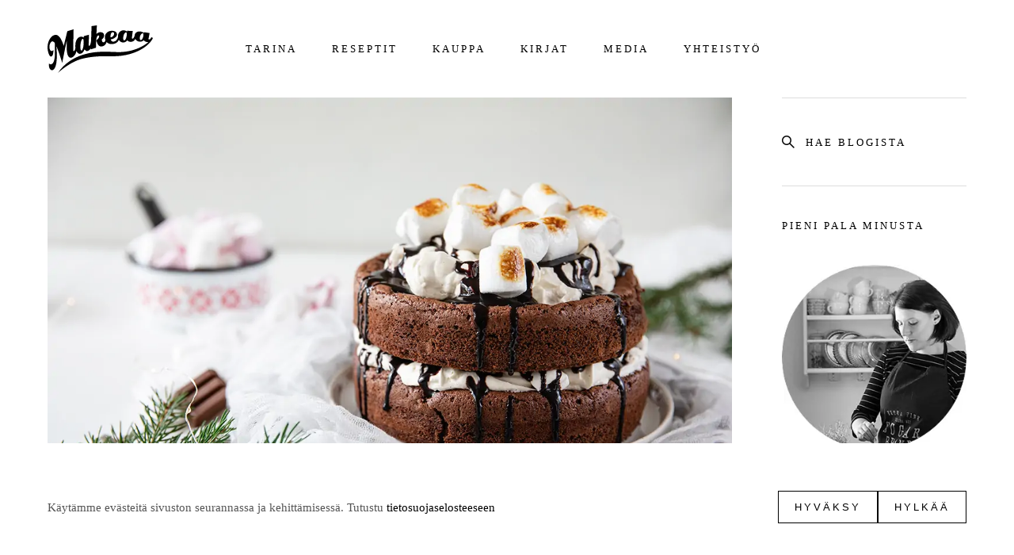

--- FILE ---
content_type: text/html; charset=UTF-8
request_url: https://www.makeaa.fi/joulun-herkullisimmat-kakut/
body_size: 12035
content:
<!DOCTYPE html>
<html lang="fi" class="no-js" itemscope itemtype="https://schema.org/Blog">
<head>
<meta charset="UTF-8">
<meta name="viewport" content="width=device-width, initial-scale=1"><meta property="fb:app_id" content="1477413672502486" />
<link rel="preconnect" href="https://www.googletagmanager.com">
<meta name='robots' content='index, follow, max-image-preview:large, max-snippet:-1, max-video-preview:-1' />
	<style>img:is([sizes="auto" i], [sizes^="auto," i]) { contain-intrinsic-size: 3000px 1500px }</style>
	
	<!-- This site is optimized with the Yoast SEO plugin v26.2 - https://yoast.com/wordpress/plugins/seo/ -->
	<title>Joulun herkullisimmat kakut - Leivontablogi Makeaa</title>
	<meta name="description" content="Joulun jälkiruokapöydän keskipiste on tietenkin upea kakku. Onko sinun suosikkisi suklaata, piparkakkua vai jotain ihan muuta?" />
	<link rel="canonical" href="https://www.makeaa.fi/joulun-herkullisimmat-kakut/" />
	<meta property="og:locale" content="fi_FI" />
	<meta property="og:type" content="article" />
	<meta property="og:title" content="Joulun herkullisimmat kakut - Leivontablogi Makeaa" />
	<meta property="og:description" content="Joulun jälkiruokapöydän keskipiste on tietenkin upea kakku. Onko sinun suosikkisi suklaata, piparkakkua vai jotain ihan muuta?" />
	<meta property="og:url" content="https://www.makeaa.fi/joulun-herkullisimmat-kakut/" />
	<meta property="og:site_name" content="Leivontablogi Makeaa" />
	<meta property="article:published_time" content="2020-12-20T20:08:11+00:00" />
	<meta property="og:image" content="https://www.makeaa.fi/wp-content/uploads/www.makeaa.fi/2020/11/kuuma-kaakao-kakku.jpg" />
	<meta property="og:image:width" content="1180" />
	<meta property="og:image:height" content="787" />
	<meta property="og:image:type" content="image/jpeg" />
	<meta name="author" content="Liisa Westerberg" />
	<meta name="twitter:card" content="summary_large_image" />
	<meta name="twitter:label1" content="Written by" />
	<meta name="twitter:data1" content="Liisa Westerberg" />
	<meta name="twitter:label2" content="Est. reading time" />
	<meta name="twitter:data2" content="2 minuuttia" />
	<script type="application/ld+json" class="yoast-schema-graph">{"@context":"https://schema.org","@graph":[{"@type":"Article","@id":"https://www.makeaa.fi/joulun-herkullisimmat-kakut/#article","isPartOf":{"@id":"https://www.makeaa.fi/joulun-herkullisimmat-kakut/"},"author":{"name":"Liisa Westerberg","@id":"https://www.makeaa.fi/#/schema/person/3fbf4a1c971f4d6d454bb6ea464fe748"},"headline":"Joulun herkullisimmat kakut","datePublished":"2020-12-20T20:08:11+00:00","mainEntityOfPage":{"@id":"https://www.makeaa.fi/joulun-herkullisimmat-kakut/"},"wordCount":481,"commentCount":0,"publisher":{"@id":"https://www.makeaa.fi/#/schema/person/3fbf4a1c971f4d6d454bb6ea464fe748"},"image":{"@id":"https://www.makeaa.fi/joulun-herkullisimmat-kakut/#primaryimage"},"thumbnailUrl":"https://www.makeaa.fi/wp-content/uploads/www.makeaa.fi/2020/11/kuuma-kaakao-kakku.jpg","articleSection":["Joulu","Juustokakut","Täytekakut"],"inLanguage":"fi","potentialAction":[{"@type":"CommentAction","name":"Comment","target":["https://www.makeaa.fi/joulun-herkullisimmat-kakut/#respond"]}]},{"@type":"WebPage","@id":"https://www.makeaa.fi/joulun-herkullisimmat-kakut/","url":"https://www.makeaa.fi/joulun-herkullisimmat-kakut/","name":"Joulun herkullisimmat kakut - Leivontablogi Makeaa","isPartOf":{"@id":"https://www.makeaa.fi/#website"},"primaryImageOfPage":{"@id":"https://www.makeaa.fi/joulun-herkullisimmat-kakut/#primaryimage"},"image":{"@id":"https://www.makeaa.fi/joulun-herkullisimmat-kakut/#primaryimage"},"thumbnailUrl":"https://www.makeaa.fi/wp-content/uploads/www.makeaa.fi/2020/11/kuuma-kaakao-kakku.jpg","datePublished":"2020-12-20T20:08:11+00:00","description":"Joulun jälkiruokapöydän keskipiste on tietenkin upea kakku. Onko sinun suosikkisi suklaata, piparkakkua vai jotain ihan muuta?","breadcrumb":{"@id":"https://www.makeaa.fi/joulun-herkullisimmat-kakut/#breadcrumb"},"inLanguage":"fi","potentialAction":[{"@type":"ReadAction","target":["https://www.makeaa.fi/joulun-herkullisimmat-kakut/"]}]},{"@type":"ImageObject","inLanguage":"fi","@id":"https://www.makeaa.fi/joulun-herkullisimmat-kakut/#primaryimage","url":"https://www.makeaa.fi/wp-content/uploads/www.makeaa.fi/2020/11/kuuma-kaakao-kakku.jpg","contentUrl":"https://www.makeaa.fi/wp-content/uploads/www.makeaa.fi/2020/11/kuuma-kaakao-kakku.jpg","width":1180,"height":787,"caption":"kuuma kaakao kakku"},{"@type":"BreadcrumbList","@id":"https://www.makeaa.fi/joulun-herkullisimmat-kakut/#breadcrumb","itemListElement":[{"@type":"ListItem","position":1,"name":"Home","item":"https://www.makeaa.fi/"},{"@type":"ListItem","position":2,"name":"Joulun herkullisimmat kakut"}]},{"@type":"WebSite","@id":"https://www.makeaa.fi/#website","url":"https://www.makeaa.fi/","name":"Leivontablogi Makeaa","description":"Liisa Westerbergin leivontablogi","publisher":{"@id":"https://www.makeaa.fi/#/schema/person/3fbf4a1c971f4d6d454bb6ea464fe748"},"potentialAction":[{"@type":"SearchAction","target":{"@type":"EntryPoint","urlTemplate":"https://www.makeaa.fi/?s={search_term_string}"},"query-input":{"@type":"PropertyValueSpecification","valueRequired":true,"valueName":"search_term_string"}}],"inLanguage":"fi"},{"@type":["Person","Organization"],"@id":"https://www.makeaa.fi/#/schema/person/3fbf4a1c971f4d6d454bb6ea464fe748","name":"Liisa Westerberg","image":{"@type":"ImageObject","inLanguage":"fi","@id":"https://www.makeaa.fi/#/schema/person/image/","url":"https://www.makeaa.fi/wp-content/uploads/www.makeaa.fi/2020/02/makeaa-logo.png","contentUrl":"https://www.makeaa.fi/wp-content/uploads/www.makeaa.fi/2020/02/makeaa-logo.png","width":1024,"height":1024,"caption":"Liisa Westerberg"},"logo":{"@id":"https://www.makeaa.fi/#/schema/person/image/"},"sameAs":["http://www.makeaa.fi"]}]}</script>
	<!-- / Yoast SEO plugin. -->


<link rel='dns-prefetch' href='//www.makeaa.fi' />
<link rel="alternate" type="application/rss+xml" title="Leivontablogi Makeaa &raquo; Joulun herkullisimmat kakut kommenttien syöte" href="https://www.makeaa.fi/joulun-herkullisimmat-kakut/feed/" />
<style id='classic-theme-styles-inline-css' type='text/css'>
/*! This file is auto-generated */
.wp-block-button__link{color:#fff;background-color:#32373c;border-radius:9999px;box-shadow:none;text-decoration:none;padding:calc(.667em + 2px) calc(1.333em + 2px);font-size:1.125em}.wp-block-file__button{background:#32373c;color:#fff;text-decoration:none}
</style>
<style id='global-styles-inline-css' type='text/css'>
:root{--wp--preset--aspect-ratio--square: 1;--wp--preset--aspect-ratio--4-3: 4/3;--wp--preset--aspect-ratio--3-4: 3/4;--wp--preset--aspect-ratio--3-2: 3/2;--wp--preset--aspect-ratio--2-3: 2/3;--wp--preset--aspect-ratio--16-9: 16/9;--wp--preset--aspect-ratio--9-16: 9/16;--wp--preset--color--black: #000000;--wp--preset--color--cyan-bluish-gray: #abb8c3;--wp--preset--color--white: #ffffff;--wp--preset--color--pale-pink: #f78da7;--wp--preset--color--vivid-red: #cf2e2e;--wp--preset--color--luminous-vivid-orange: #ff6900;--wp--preset--color--luminous-vivid-amber: #fcb900;--wp--preset--color--light-green-cyan: #7bdcb5;--wp--preset--color--vivid-green-cyan: #00d084;--wp--preset--color--pale-cyan-blue: #8ed1fc;--wp--preset--color--vivid-cyan-blue: #0693e3;--wp--preset--color--vivid-purple: #9b51e0;--wp--preset--gradient--vivid-cyan-blue-to-vivid-purple: linear-gradient(135deg,rgba(6,147,227,1) 0%,rgb(155,81,224) 100%);--wp--preset--gradient--light-green-cyan-to-vivid-green-cyan: linear-gradient(135deg,rgb(122,220,180) 0%,rgb(0,208,130) 100%);--wp--preset--gradient--luminous-vivid-amber-to-luminous-vivid-orange: linear-gradient(135deg,rgba(252,185,0,1) 0%,rgba(255,105,0,1) 100%);--wp--preset--gradient--luminous-vivid-orange-to-vivid-red: linear-gradient(135deg,rgba(255,105,0,1) 0%,rgb(207,46,46) 100%);--wp--preset--gradient--very-light-gray-to-cyan-bluish-gray: linear-gradient(135deg,rgb(238,238,238) 0%,rgb(169,184,195) 100%);--wp--preset--gradient--cool-to-warm-spectrum: linear-gradient(135deg,rgb(74,234,220) 0%,rgb(151,120,209) 20%,rgb(207,42,186) 40%,rgb(238,44,130) 60%,rgb(251,105,98) 80%,rgb(254,248,76) 100%);--wp--preset--gradient--blush-light-purple: linear-gradient(135deg,rgb(255,206,236) 0%,rgb(152,150,240) 100%);--wp--preset--gradient--blush-bordeaux: linear-gradient(135deg,rgb(254,205,165) 0%,rgb(254,45,45) 50%,rgb(107,0,62) 100%);--wp--preset--gradient--luminous-dusk: linear-gradient(135deg,rgb(255,203,112) 0%,rgb(199,81,192) 50%,rgb(65,88,208) 100%);--wp--preset--gradient--pale-ocean: linear-gradient(135deg,rgb(255,245,203) 0%,rgb(182,227,212) 50%,rgb(51,167,181) 100%);--wp--preset--gradient--electric-grass: linear-gradient(135deg,rgb(202,248,128) 0%,rgb(113,206,126) 100%);--wp--preset--gradient--midnight: linear-gradient(135deg,rgb(2,3,129) 0%,rgb(40,116,252) 100%);--wp--preset--font-size--small: 13px;--wp--preset--font-size--medium: 20px;--wp--preset--font-size--large: 36px;--wp--preset--font-size--x-large: 42px;--wp--preset--spacing--20: 0.44rem;--wp--preset--spacing--30: 0.67rem;--wp--preset--spacing--40: 1rem;--wp--preset--spacing--50: 1.5rem;--wp--preset--spacing--60: 2.25rem;--wp--preset--spacing--70: 3.38rem;--wp--preset--spacing--80: 5.06rem;--wp--preset--shadow--natural: 6px 6px 9px rgba(0, 0, 0, 0.2);--wp--preset--shadow--deep: 12px 12px 50px rgba(0, 0, 0, 0.4);--wp--preset--shadow--sharp: 6px 6px 0px rgba(0, 0, 0, 0.2);--wp--preset--shadow--outlined: 6px 6px 0px -3px rgba(255, 255, 255, 1), 6px 6px rgba(0, 0, 0, 1);--wp--preset--shadow--crisp: 6px 6px 0px rgba(0, 0, 0, 1);}:where(.is-layout-flex){gap: 0.5em;}:where(.is-layout-grid){gap: 0.5em;}body .is-layout-flex{display: flex;}.is-layout-flex{flex-wrap: wrap;align-items: center;}.is-layout-flex > :is(*, div){margin: 0;}body .is-layout-grid{display: grid;}.is-layout-grid > :is(*, div){margin: 0;}:where(.wp-block-columns.is-layout-flex){gap: 2em;}:where(.wp-block-columns.is-layout-grid){gap: 2em;}:where(.wp-block-post-template.is-layout-flex){gap: 1.25em;}:where(.wp-block-post-template.is-layout-grid){gap: 1.25em;}.has-black-color{color: var(--wp--preset--color--black) !important;}.has-cyan-bluish-gray-color{color: var(--wp--preset--color--cyan-bluish-gray) !important;}.has-white-color{color: var(--wp--preset--color--white) !important;}.has-pale-pink-color{color: var(--wp--preset--color--pale-pink) !important;}.has-vivid-red-color{color: var(--wp--preset--color--vivid-red) !important;}.has-luminous-vivid-orange-color{color: var(--wp--preset--color--luminous-vivid-orange) !important;}.has-luminous-vivid-amber-color{color: var(--wp--preset--color--luminous-vivid-amber) !important;}.has-light-green-cyan-color{color: var(--wp--preset--color--light-green-cyan) !important;}.has-vivid-green-cyan-color{color: var(--wp--preset--color--vivid-green-cyan) !important;}.has-pale-cyan-blue-color{color: var(--wp--preset--color--pale-cyan-blue) !important;}.has-vivid-cyan-blue-color{color: var(--wp--preset--color--vivid-cyan-blue) !important;}.has-vivid-purple-color{color: var(--wp--preset--color--vivid-purple) !important;}.has-black-background-color{background-color: var(--wp--preset--color--black) !important;}.has-cyan-bluish-gray-background-color{background-color: var(--wp--preset--color--cyan-bluish-gray) !important;}.has-white-background-color{background-color: var(--wp--preset--color--white) !important;}.has-pale-pink-background-color{background-color: var(--wp--preset--color--pale-pink) !important;}.has-vivid-red-background-color{background-color: var(--wp--preset--color--vivid-red) !important;}.has-luminous-vivid-orange-background-color{background-color: var(--wp--preset--color--luminous-vivid-orange) !important;}.has-luminous-vivid-amber-background-color{background-color: var(--wp--preset--color--luminous-vivid-amber) !important;}.has-light-green-cyan-background-color{background-color: var(--wp--preset--color--light-green-cyan) !important;}.has-vivid-green-cyan-background-color{background-color: var(--wp--preset--color--vivid-green-cyan) !important;}.has-pale-cyan-blue-background-color{background-color: var(--wp--preset--color--pale-cyan-blue) !important;}.has-vivid-cyan-blue-background-color{background-color: var(--wp--preset--color--vivid-cyan-blue) !important;}.has-vivid-purple-background-color{background-color: var(--wp--preset--color--vivid-purple) !important;}.has-black-border-color{border-color: var(--wp--preset--color--black) !important;}.has-cyan-bluish-gray-border-color{border-color: var(--wp--preset--color--cyan-bluish-gray) !important;}.has-white-border-color{border-color: var(--wp--preset--color--white) !important;}.has-pale-pink-border-color{border-color: var(--wp--preset--color--pale-pink) !important;}.has-vivid-red-border-color{border-color: var(--wp--preset--color--vivid-red) !important;}.has-luminous-vivid-orange-border-color{border-color: var(--wp--preset--color--luminous-vivid-orange) !important;}.has-luminous-vivid-amber-border-color{border-color: var(--wp--preset--color--luminous-vivid-amber) !important;}.has-light-green-cyan-border-color{border-color: var(--wp--preset--color--light-green-cyan) !important;}.has-vivid-green-cyan-border-color{border-color: var(--wp--preset--color--vivid-green-cyan) !important;}.has-pale-cyan-blue-border-color{border-color: var(--wp--preset--color--pale-cyan-blue) !important;}.has-vivid-cyan-blue-border-color{border-color: var(--wp--preset--color--vivid-cyan-blue) !important;}.has-vivid-purple-border-color{border-color: var(--wp--preset--color--vivid-purple) !important;}.has-vivid-cyan-blue-to-vivid-purple-gradient-background{background: var(--wp--preset--gradient--vivid-cyan-blue-to-vivid-purple) !important;}.has-light-green-cyan-to-vivid-green-cyan-gradient-background{background: var(--wp--preset--gradient--light-green-cyan-to-vivid-green-cyan) !important;}.has-luminous-vivid-amber-to-luminous-vivid-orange-gradient-background{background: var(--wp--preset--gradient--luminous-vivid-amber-to-luminous-vivid-orange) !important;}.has-luminous-vivid-orange-to-vivid-red-gradient-background{background: var(--wp--preset--gradient--luminous-vivid-orange-to-vivid-red) !important;}.has-very-light-gray-to-cyan-bluish-gray-gradient-background{background: var(--wp--preset--gradient--very-light-gray-to-cyan-bluish-gray) !important;}.has-cool-to-warm-spectrum-gradient-background{background: var(--wp--preset--gradient--cool-to-warm-spectrum) !important;}.has-blush-light-purple-gradient-background{background: var(--wp--preset--gradient--blush-light-purple) !important;}.has-blush-bordeaux-gradient-background{background: var(--wp--preset--gradient--blush-bordeaux) !important;}.has-luminous-dusk-gradient-background{background: var(--wp--preset--gradient--luminous-dusk) !important;}.has-pale-ocean-gradient-background{background: var(--wp--preset--gradient--pale-ocean) !important;}.has-electric-grass-gradient-background{background: var(--wp--preset--gradient--electric-grass) !important;}.has-midnight-gradient-background{background: var(--wp--preset--gradient--midnight) !important;}.has-small-font-size{font-size: var(--wp--preset--font-size--small) !important;}.has-medium-font-size{font-size: var(--wp--preset--font-size--medium) !important;}.has-large-font-size{font-size: var(--wp--preset--font-size--large) !important;}.has-x-large-font-size{font-size: var(--wp--preset--font-size--x-large) !important;}
:where(.wp-block-post-template.is-layout-flex){gap: 1.25em;}:where(.wp-block-post-template.is-layout-grid){gap: 1.25em;}
:where(.wp-block-columns.is-layout-flex){gap: 2em;}:where(.wp-block-columns.is-layout-grid){gap: 2em;}
:root :where(.wp-block-pullquote){font-size: 1.5em;line-height: 1.6;}
</style>
<link rel='stylesheet' id='dashicons-css' href='https://www.makeaa.fi/wp-includes/css/dashicons.min.css?ver=6.8.3' type='text/css' media='all' />
<link rel='stylesheet' id='brands-styles-css' href='https://www.makeaa.fi/wp-content/plugins/woocommerce/assets/css/brands.css?ver=10.3.3' type='text/css' media='all' />
<link rel='shortlink' href='https://www.makeaa.fi/?p=7454' />
<style></style>            <style type="text/css">
                .paytrail-provider-group {
                    background-color: #ebebeb !important;
                    color: #515151 !important;
                }
                .paytrail-provider-group.selected {
                    background-color: #33798d !important;
                    color: #ffffff !important;
                }
                .paytrail-provider-group.selected div {
                    color: #ffffff !important;
                }
                .paytrail-provider-group:hover {
                    background-color: #d0d0d0 !important;
                    color: #515151 !important;
                }
                .paytrail-provider-group.selected:hover {
                    background-color: #33798d !important;
                    color: #ffffff !important;
                }
                .woocommerce-checkout #payment .paytrail-woocommerce-payment-fields--list-item--input:checked+.paytrail-woocommerce-payment-fields--list-item--wrapper, .woocommerce-checkout #payment .paytrail-woocommerce-payment-fields--list-item:hover .paytrail-woocommerce-payment-fields--list-item--wrapper {
                    border: 2px solid #33798d !important;
                }
                .woocommerce-checkout #payment ul.payment_methods li.paytrail-woocommerce-payment-fields--list-item .paytrail-woocommerce-payment-fields--list-item--wrapper:hover {
                    border: 2px solid #5399ad !important;
                }
            </style>
        <style media="all" id="siteorigin-panels-layouts-head">/* Layout 7454 */ #pgc-7454-0-0 , #pgc-7454-1-0 , #pgc-7454-3-0 , #pgc-7454-5-0 , #pgc-7454-7-0 , #pgc-7454-9-0 , #pgc-7454-10-0 { width:100%;width:calc(100% - ( 0 * 30px ) ) } #pg-7454-0 , #pg-7454-1 , #pg-7454-2 , #pg-7454-3 , #pg-7454-4 , #pg-7454-5 , #pg-7454-6 , #pg-7454-7 , #pg-7454-8 , #pg-7454-9 , #pl-7454 .so-panel { margin-bottom:30px } #pgc-7454-2-0 , #pgc-7454-2-1 , #pgc-7454-4-0 , #pgc-7454-4-1 , #pgc-7454-6-0 , #pgc-7454-6-1 , #pgc-7454-8-0 , #pgc-7454-8-1 { width:50%;width:calc(50% - ( 0.5 * 30px ) ) } #pl-7454 .so-panel:last-of-type { margin-bottom:0px } #pg-7454-1.panel-has-style > .panel-row-style, #pg-7454-1.panel-no-style , #pg-7454-2.panel-has-style > .panel-row-style, #pg-7454-2.panel-no-style , #pg-7454-3.panel-has-style > .panel-row-style, #pg-7454-3.panel-no-style , #pg-7454-4.panel-has-style > .panel-row-style, #pg-7454-4.panel-no-style , #pg-7454-5.panel-has-style > .panel-row-style, #pg-7454-5.panel-no-style , #pg-7454-6.panel-has-style > .panel-row-style, #pg-7454-6.panel-no-style , #pg-7454-7.panel-has-style > .panel-row-style, #pg-7454-7.panel-no-style , #pg-7454-8.panel-has-style > .panel-row-style, #pg-7454-8.panel-no-style , #pg-7454-9.panel-has-style > .panel-row-style, #pg-7454-9.panel-no-style , #pg-7454-10.panel-has-style > .panel-row-style, #pg-7454-10.panel-no-style { -webkit-align-items:flex-start;align-items:flex-start } #pgc-7454-0-0 , #pgc-7454-1-0 , #pgc-7454-3-0 , #pgc-7454-5-0 , #pgc-7454-7-0 , #pgc-7454-9-0 , #pgc-7454-10-0 { width:100% } </style><style>body {
  opacity: 0;
}
</style>
		<link rel="preload" href="https://www.makeaa.fi/wp-content/themes/makeaav3/fonts/makeaa.woff" as="font" crossorigin>
	<style>
	@font-face {
		font-family: 'makeaa';
		font-style: normal;
		font-weight: normal;
		font-display: swap;
		src: url('https://www.makeaa.fi/wp-content/themes/makeaav3/fonts/makeaa.woff') format('truetype');
	}
	</style>
	<link rel="stylesheet" href="https://www.makeaa.fi/wp-content/themes/makeaav3/style.css?ver=3.2" media="print" onload="this.media='all'; this.onload=null;">  <link rel="stylesheet" type="text/css" media="print" href="https://www.makeaa.fi/wp-content/themes/makeaav3/print.css?ver=2" />
	<noscript>
		<link rel="stylesheet" href="https://www.makeaa.fi/wp-content/themes/makeaav3/style.css?ver=3.2">
		<link rel="stylesheet" href="https://www.makeaa.fi/wp-content/themes/makeaav3/noscript.css?ver=3.2">
	</noscript>
		<style>
	ul.menu li {
			list-style-image: none;
			list-style-type: none;
	}
	</style>
	<link rel="shortcut icon" type="image/png" href="https://www.makeaa.fi/wp-content/themes/makeaav3/images/favicon-96x96.png?v=2">
<link rel="apple-touch-icon" href="https://www.makeaa.fi/wp-content/themes/makeaav3/images/apple-touch-57x57.png?v=2">
<link rel="apple-touch-icon" sizes="76x76" href="https://www.makeaa.fi/wp-content/themes/makeaav3/images/apple-touch-76x76.png?v=2">
<link rel="apple-touch-icon" sizes="120x120" href="https://www.makeaa.fi/wp-content/themes/makeaav3/images/apple-touch-120x120.png?v=2">
<link rel="apple-touch-icon" sizes="152x152" href="https://www.makeaa.fi/wp-content/themes/makeaav3/images/apple-touch-152x152.png?v=2">
<link rel="apple-touch-icon-precomposed" href="https://www.makeaa.fi/wp-content/themes/makeaav3/images/apple-touch-57x57.png?v=2">
<link rel="alternate" type="application/rss+xml" title="Leivontablogi Makeaa RSS Feed" href="https://www.makeaa.fi/feed/" />
<link rel="alternate" type="application/atom+xml" title="Leivontablogi Makeaa Atom Feed" href="https://www.makeaa.fi/feed/atom/" />
<script>
window.dataLayer = window.dataLayer || [];
function gtag(){dataLayer.push(arguments);}
gtag('consent', 'default', {
  'ad_storage': 'denied',
  'ad_user_data': 'denied',
  'ad_personalization': 'denied',
  'analytics_storage': 'denied',
  'wait_for_update': 500,
});
</script>
<script async src="https://www.googletagmanager.com/gtag/js?id=G-7V336XV11N"></script>
<script>
  window.dataLayer = window.dataLayer || [];
  function gtag(){dataLayer.push(arguments);}
  gtag('js', new Date());
  gtag('config', 'G-7V336XV11N');
</script>
</head>
<body class="wp-singular post-template-default single single-post postid-7454 single-format-standard wp-theme-makeaav3 theme-makeaav3 siteorigin-panels siteorigin-panels-before-js post-joulun-herkullisimmat-kakut">
<div id="wrap">
    <div id="top-menu">
        <div id="top-menu-container">
            <div class="menu-toggle-button"><div class='menu-icon'></div></div>
            <div id="top-menu-menu-container">
                <div class="top-logo"><a href="/" aria-label="Logo"><span class="icon"></span></a></div>
                <div class="widget_nav_menu top-menu">
                    <div class="menu-paavalikko-container"><ul id="menu-paavalikko" class="menu"><li id="menu-item-2940" class="menu-item menu-item-type-post_type menu-item-object-page first menu-item-2940"><a href="https://www.makeaa.fi/tarina/">Tarina</a></li>
<li id="menu-item-4827" class="menu-item menu-item-type-post_type menu-item-object-page menu-item-has-children menu-item-4827"><a href="https://www.makeaa.fi/reseptit/">Reseptit</a>
<ul class="sub-menu">
	<li id="menu-item-4660" class="menu-item menu-item-type-taxonomy menu-item-object-category current-post-ancestor current-menu-parent current-post-parent col-3-first menu-item-4660"><a href="https://www.makeaa.fi/reseptit/?kategoria%5B%5D=joulu">Joulu</a></li>
	<li id="menu-item-2865" class="menu-item menu-item-type-taxonomy menu-item-object-category current-post-ancestor current-menu-parent current-post-parent menu-item-2865"><a href="https://www.makeaa.fi/reseptit/?kategoria%5B%5D=juustokakut">Juustokakut</a></li>
	<li id="menu-item-3056" class="menu-item menu-item-type-taxonomy menu-item-object-category col-3-last menu-item-3056"><a href="https://www.makeaa.fi/reseptit/?kategoria%5B%5D=jalkiruoat">Jälkiruoat</a></li>
	<li id="menu-item-2867" class="menu-item menu-item-type-taxonomy menu-item-object-category col-3-first menu-item-2867"><a href="https://www.makeaa.fi/reseptit/?kategoria%5B%5D=kahvikakut">Kahvikakut</a></li>
	<li id="menu-item-2868" class="menu-item menu-item-type-taxonomy menu-item-object-category menu-item-2868"><a href="https://www.makeaa.fi/reseptit/?kategoria%5B%5D=keksit">Keksit</a></li>
	<li id="menu-item-2869" class="menu-item menu-item-type-taxonomy menu-item-object-category col-3-last menu-item-2869"><a href="https://www.makeaa.fi/reseptit/?kategoria%5B%5D=kuppikakut">Kuppikakut</a></li>
	<li id="menu-item-2870" class="menu-item menu-item-type-taxonomy menu-item-object-category col-3-first menu-item-2870"><a href="https://www.makeaa.fi/reseptit/?kategoria%5B%5D=leivat">Leivät</a></li>
	<li id="menu-item-3169" class="menu-item menu-item-type-taxonomy menu-item-object-category menu-item-3169"><a href="https://www.makeaa.fi/reseptit/?kategoria%5B%5D=makeiset">Makeiset</a></li>
	<li id="menu-item-2871" class="menu-item menu-item-type-taxonomy menu-item-object-category col-3-last menu-item-2871"><a href="https://www.makeaa.fi/reseptit/?kategoria%5B%5D=muut">Muut</a></li>
	<li id="menu-item-2872" class="menu-item menu-item-type-taxonomy menu-item-object-category col-3-first menu-item-2872"><a href="https://www.makeaa.fi/reseptit/?kategoria%5B%5D=piirakat">Piirakat</a></li>
	<li id="menu-item-2873" class="menu-item menu-item-type-taxonomy menu-item-object-category menu-item-2873"><a href="https://www.makeaa.fi/reseptit/?kategoria%5B%5D=pullat">Pullat</a></li>
	<li id="menu-item-2874" class="menu-item menu-item-type-taxonomy menu-item-object-category current-post-ancestor current-menu-parent current-post-parent col-3-last menu-item-2874"><a href="https://www.makeaa.fi/reseptit/?kategoria%5B%5D=taytekakut">Täytekakut</a></li>
</ul>
</li>
<li id="menu-item-8420" class="menu-item menu-item-type-post_type menu-item-object-page menu-item-8420"><a href="https://www.makeaa.fi/kauppa/">Kauppa</a></li>
<li id="menu-item-2941" class="menu-item menu-item-type-post_type menu-item-object-page menu-item-2941"><a href="https://www.makeaa.fi/kirjat/">Kirjat</a></li>
<li id="menu-item-2944" class="menu-item menu-item-type-post_type menu-item-object-page menu-item-2944"><a href="https://www.makeaa.fi/media/">Media</a></li>
<li id="menu-item-3141" class="menu-item menu-item-type-post_type menu-item-object-page last menu-item-3141"><a href="https://www.makeaa.fi/yhteistyo/">Yhteistyö</a></li>
</ul></div>                </div>
                <div class="widget_search">
                    

<form role="search" method="get" class="search-form" action="https://www.makeaa.fi/">
    <button class="search-submit" aria-label="Haku"><span class="icon icon-search"></span></button>
	<label class="screen-reader-text" for="search-form-696cd9901f5c6">Haku</label><input type="search" id="search-form-696cd9901f5c6" class="search-field" placeholder="Hae blogista" value="" name="s" />
</form>
                </div>
            </div>
        </div>
    </div>
<div id="primary" class="content-area">

	<div id="main" class="site-main" role="main">
		<article id="post-7454" class="post-7454 post type-post status-publish format-standard has-post-thumbnail hentry category-joulu category-juustokakut category-taytekakut">
            <img alt='Joulun herkullisimmat kakut' class='post-excerpt-image lazy-load-image' data-src-relative='2020/11/kuuma-kaakao-kakku.jpg' data-src-has-webp='1' data-src-medium-relative='2020/11/kuuma-kaakao-kakku-768x512.jpg' data-src-medium-has-webp='1' data-width-medium="768" width="1180" height="787" src='data:image/svg+xml,%3Csvg xmlns="http://www.w3.org/2000/svg" viewBox="0 0 1180 787"%3E%3C/svg%3E' />    
    	<header class="entry-header title-section text-center">
		<h1 class="entry-title title">Joulun herkullisimmat kakut</h1>        <span class="updated">20. 12. 2020</span>
        <div class="excerpt description">Joulun jälkiruokapöydän keskipiste on tietenkin upea kakku. Onko sinun suosikkisi suklaata, piparkakkua vai jotain ihan muuta?</div>	</header><!-- .entry-header -->

	<div class="entry-content"><div id="pl-7454"  class="panel-layout" ><div id="pg-7454-0"  class="panel-grid panel-no-style" ><div id="pgc-7454-0-0"  class="panel-grid-cell" ><div id="panel-7454-0-0-0" class="so-panel widget widget_sow-editor panel-first-child panel-last-child" data-index="0" ><div
			
			class="so-widget-sow-editor so-widget-sow-editor-base"
			
		>
<div class="siteorigin-widget-tinymce textwidget">
	<p>Jouluun on enää muutama päivä, joten nyt on viimeistään hyvä aika suunnitella kahvipöydän keskipiste. Meillä tarjoillaan yleensä heti ruoan jälkeen pieni jälkiruoka, joka on joko rahka tai jäätelö (yleensä tämä <a href="https://www.makeaa.fi/piparkakkujaatelo/">piparkakkujäätelö</a>). Vähän myöhemmin ruoan laskeuduttua kunnolla keitetään kahvit ja pöytään nostetaan hillosilmiä, taatelikakkua ja joku herkullinen kakku. Kakku vaihtelee vuosittain ja aina on ihana kehitellä jotain uutta.</p>
<p>Nyt halusinkin kasata teille vuosien varrelta erilaisia kakkuja helpottamaan (tai vaikeuttamaan) ideointia jälkiruokien suhteen. Tässä postauksessa siis omia suosikkejani, jotka ovat itsellänikin uudestaan ehdolla pöydän keskipisteeksi.</p>
<p>Jos rakastat suklaata ja täyteläisiä herkkuja, voin lämpimästi suositella tätä <a href="https://www.makeaa.fi/kuuma-kaakao-kakku/">Kuuma kaakao -kakkua</a>, joka nousi yhdeksi kaikkien aikojen suosikkikakuistani. Kakussa ei ole mitään kovin erikoista, mutta pehmeän mutakakun, paahdettujen vaahtokarkkien ja reilusti vaniljalla maustetun kermavaahdon yhdistelmä on vaan jotain sanoinkuvaamattoman herkullista. Tämä kakku on kaiken lisäksi helppo valmistaa ja jos oikein haluaa oikoa, kauppojen pakastealtaistakin saa oikein kelvollista mutakakkua. Osta niitä kaksi ja kasaa kakku muuten ohjeen mukaan. Jos sen sijaan olet innokas ja kokenut leipuri, voin suositella tätä ranskalaiseen suklaamousseen perustuvaa <a href="https://www.makeaa.fi/joulusuklaakakku/">joulusuklaakakkua</a>, joka on ihanan täyteläinen ja samettisen pehmeä. Myös pari viikkoa sitten julkaisemani <a href="https://www.makeaa.fi/nougatkakku/">nougatkakku</a> on mitä herkullisin joulupöytäänkin.</p>
</div>
</div></div></div></div><div id="pg-7454-1"  class="panel-grid panel-no-style" ><div id="pgc-7454-1-0"  class="panel-grid-cell" ></div></div><div id="pg-7454-2"  class="panel-grid panel-no-style" ><div id="pgc-7454-2-0"  class="panel-grid-cell" ><div id="panel-7454-2-0-0" class="so-panel widget widget_widget_sp_image widget_sp_image panel-first-child panel-last-child" data-index="2" ><img width="580" height="870" alt="Nougatkakku" class="attachment-full lazy-load-image" style="max-width: 100%;"  sizes="(max-width: 580px) 100vw, 580px" data-src-relative='2020/12/nougatkakku.jpg' data-src-has-webp='1' src='data:image/svg+xml,%3Csvg xmlns="http://www.w3.org/2000/svg" viewBox="0 0 580 870"%3E%3C/svg%3E' /></div></div><div id="pgc-7454-2-1"  class="panel-grid-cell" ><div id="panel-7454-2-1-0" class="so-panel widget widget_widget_sp_image widget_sp_image panel-first-child panel-last-child" data-index="3" ><img width="470" height="705" class="attachment-full lazy-load-image" style="max-width: 100%;"  sizes="(max-width: 470px) 100vw, 470px" data-src-relative='2016/12/hyydytettysuklaakakku3.jpg' data-src-has-webp='1' src='data:image/svg+xml,%3Csvg xmlns="http://www.w3.org/2000/svg" viewBox="0 0 470 705"%3E%3C/svg%3E' /></div></div></div><div id="pg-7454-3"  class="panel-grid panel-no-style" ><div id="pgc-7454-3-0"  class="panel-grid-cell" ><div id="panel-7454-3-0-0" class="so-panel widget widget_sow-editor panel-first-child panel-last-child" data-index="4" ><div
			
			class="so-widget-sow-editor so-widget-sow-editor-base"
			
		>
<div class="siteorigin-widget-tinymce textwidget">
	<p>Jos piparkakku on joulusi suosikkiherkku, kannattaa tuoda sen maku myös joulukakkuun. Tämä jouluinen <a href="https://www.makeaa.fi/joulun-helppo-lahjakakku/">lahjakakku</a> ilahduttaa sekä lapsia että aikuisia ja pohjassa maistuu aivan ihanasti herkullinen piparkakku. Hauska <a href="https://www.makeaa.fi/kuusikakku/">kuusikakku</a> maistuu myös ihanasti piparkakulta ja koristelukin sujuu vaikka yhdessä lasten kanssa.</p>
</div>
</div></div></div></div><div id="pg-7454-4"  class="panel-grid panel-no-style" ><div id="pgc-7454-4-0"  class="panel-grid-cell" ><div id="panel-7454-4-0-0" class="so-panel widget widget_widget_sp_image widget_sp_image panel-first-child panel-last-child" data-index="5" ><img width="470" height="705" alt="lahjakakku" class="attachment-full lazy-load-image" style="max-width: 100%;"  sizes="(max-width: 470px) 100vw, 470px" data-src-relative='2017/12/Lahjakakku3.jpg' data-src-has-webp='1' src='data:image/svg+xml,%3Csvg xmlns="http://www.w3.org/2000/svg" viewBox="0 0 470 705"%3E%3C/svg%3E' /></div></div><div id="pgc-7454-4-1"  class="panel-grid-cell" ><div id="panel-7454-4-1-0" class="so-panel widget widget_widget_sp_image widget_sp_image panel-first-child panel-last-child" data-index="6" ><img width="580" height="870" class="attachment-full lazy-load-image" style="max-width: 100%;"  sizes="(max-width: 580px) 100vw, 580px" data-src-relative='2019/11/kuusikakku.jpg' data-src-has-webp='1' src='data:image/svg+xml,%3Csvg xmlns="http://www.w3.org/2000/svg" viewBox="0 0 580 870"%3E%3C/svg%3E' /></div></div></div><div id="pg-7454-5"  class="panel-grid panel-no-style" ><div id="pgc-7454-5-0"  class="panel-grid-cell" ><div id="panel-7454-5-0-0" class="so-panel widget widget_sow-editor panel-first-child panel-last-child" data-index="7" ><div
			
			class="so-widget-sow-editor so-widget-sow-editor-base"
			
		>
<div class="siteorigin-widget-tinymce textwidget">
	<p>Hieman kevytmielisempään joulupöytään sopii ihanasti tämä <a href="https://www.makeaa.fi/ruma-joulupaitakakku/">ruma joulupaitakakku</a>, joka on muuten aivan mielettömän herkullista. Pehmeä suklaapohja ja rommiaromilla maustettu kreemi sopii ugly christmas -teemaan mitä mainioimmin. Samaan teemaan voisi mennä tämä <a href="https://www.makeaa.fi/triple-heart-attack-christmas-cheesecake/">triple heart attack christmas cheesecake</a>, joka kaikessa tuhtiudessaan on aika vastustamaton. Kakussa on niin monta herkullista kerrosta, että sen syömisen jälkeen voi mennä tyytyväisenä kunnon joulunokosille.</p>
</div>
</div></div></div></div><div id="pg-7454-6"  class="panel-grid panel-no-style" ><div id="pgc-7454-6-0"  class="panel-grid-cell" ><div id="panel-7454-6-0-0" class="so-panel widget widget_widget_sp_image widget_sp_image panel-first-child panel-last-child" data-index="8" ><img width="580" height="870" class="attachment-full lazy-load-image" style="max-width: 100%;"  sizes="(max-width: 580px) 100vw, 580px" data-src-relative='2019/12/ruma_joulupaita6.jpg' data-src-has-webp='1' src='data:image/svg+xml,%3Csvg xmlns="http://www.w3.org/2000/svg" viewBox="0 0 580 870"%3E%3C/svg%3E' /></div></div><div id="pgc-7454-6-1"  class="panel-grid-cell" ><div id="panel-7454-6-1-0" class="so-panel widget widget_widget_sp_image widget_sp_image panel-first-child panel-last-child" data-index="9" ><img width="580" height="870" alt="jouluinen juustokakku" class="attachment-full lazy-load-image" style="max-width: 100%;"  sizes="(max-width: 580px) 100vw, 580px" data-src-relative='2019/12/Triple-heart-attack-christmas-cheesecake4.jpg' data-src-has-webp='1' src='data:image/svg+xml,%3Csvg xmlns="http://www.w3.org/2000/svg" viewBox="0 0 580 870"%3E%3C/svg%3E' /></div></div></div><div id="pg-7454-7"  class="panel-grid panel-no-style" ><div id="pgc-7454-7-0"  class="panel-grid-cell" ><div id="panel-7454-7-0-0" class="so-panel widget widget_sow-editor panel-first-child panel-last-child" data-index="10" ><div
			
			class="so-widget-sow-editor so-widget-sow-editor-base"
			
		>
<div class="siteorigin-widget-tinymce textwidget">
	<p>Meillä jouluun kuuluu lähes aina myös puolukka ja siitä tehdyt jälkiruoat ovat ihanan raikkaita. Pari päivää sitten tein tämän herkullisen puolukka-valkosuklaakakun, mutta myös aiempina vuosina on usein tullut tehtyä joulupöytään puolukkasisältävää kakkua. Tämä <a href="https://www.makeaa.fi/omenapiirakka-puolukkakakku/">omenapiirakkapohjiin leivottu puolukkakakku</a> on aivan ihanaa ja tämä <a href="https://www.makeaa.fi/puolukka-kinuskikakku-2/">puolukkapiirakan päälle kasattu kinuskikakku</a> poistaa sekä kirpeän että makean hampaan kolotuksen.</p>
</div>
</div></div></div></div><div id="pg-7454-8"  class="panel-grid panel-no-style" ><div id="pgc-7454-8-0"  class="panel-grid-cell" ><div id="panel-7454-8-0-0" class="so-panel widget widget_widget_sp_image widget_sp_image panel-first-child panel-last-child" data-index="11" ><img width="580" height="870" class="attachment-full lazy-load-image" style="max-width: 100%;"  sizes="(max-width: 580px) 100vw, 580px" data-src-relative='2019/12/Omenapiirakka-puolukkakakku2.jpg' data-src-has-webp='1' src='data:image/svg+xml,%3Csvg xmlns="http://www.w3.org/2000/svg" viewBox="0 0 580 870"%3E%3C/svg%3E' /></div></div><div id="pgc-7454-8-1"  class="panel-grid-cell" ><div id="panel-7454-8-1-0" class="so-panel widget widget_widget_sp_image widget_sp_image panel-first-child panel-last-child" data-index="12" ><img width="580" height="870" class="attachment-full lazy-load-image" style="max-width: 100%;"  sizes="(max-width: 580px) 100vw, 580px" data-src-relative='2019/09/puolukka-kinuskikakku4.jpg' data-src-has-webp='1' src='data:image/svg+xml,%3Csvg xmlns="http://www.w3.org/2000/svg" viewBox="0 0 580 870"%3E%3C/svg%3E' /></div></div></div><div id="pg-7454-9"  class="panel-grid panel-no-style" ><div id="pgc-7454-9-0"  class="panel-grid-cell" ><div id="panel-7454-9-0-0" class="so-panel widget widget_sow-editor panel-first-child panel-last-child" data-index="13" ><div
			
			class="so-widget-sow-editor so-widget-sow-editor-base"
			
		>
<div class="siteorigin-widget-tinymce textwidget">
	<p>Lisää jouluisia herkkuvinkkejä löydät blogin <a href="https://www.makeaa.fi/reseptit/?kategoria%5B%5D=joulu">joulu-kategoriasta</a>.</p>
</div>
</div></div></div></div><div id="pg-7454-10"  class="panel-grid panel-no-style" ><div id="pgc-7454-10-0"  class="panel-grid-cell" ></div></div></div></div><!-- .entry-content -->

</article><!-- #post-## -->

<div class="recipe-filters">
            <h3>Kategoriat</h3>
                    <a class="button round" href="https://www.makeaa.fi/reseptit/?kategoria%5B%5D=joulu">Joulu</a>
                    <a class="button round" href="https://www.makeaa.fi/reseptit/?kategoria%5B%5D=juustokakut">Juustokakut</a>
                    <a class="button round" href="https://www.makeaa.fi/reseptit/?kategoria%5B%5D=taytekakut">Täytekakut</a>
                </div>

<div id="fb-root"></div>
<div class="lazy-load-script" data-defer="1" data-src="https://connect.facebook.net/fi_FI/sdk.js#xfbml=1&version=v3.0" data-crossorigin="anonymous"></div>

<div id="comments" class="comments-area">
    <div class="comments-header">
        <h2 class="comments-title">Kommentit(0)</h2>
        <div class='fb-like-container'>
            <div class="fb-like" data-href="https://www.makeaa.fi/joulun-herkullisimmat-kakut/" data-width="70" data-layout="button_count" data-action="like" data-show-faces="false" data-share="false"></div>
        </div>
    </div>
    	<div id="respond" class="comment-respond">
		<h3 id="reply-title" class="comment-reply-title"> <small><a rel="nofollow" id="cancel-comment-reply-link" href="/joulun-herkullisimmat-kakut/#respond" style="display:none;">Peruuta vastaus</a></small></h3><form action="https://www.makeaa.fi/wp-comments-post.php" method="post" id="commentform" class="comment-form"><label class="screen-reader-text" for="author">Nimimerkki</label><input placeholder="Nimimerkki" id="author" name="author" type="text" value="" size="30" maxlength="245" />
<label class="screen-reader-text" for="url">Verkkosivusto</label><input placeholder="Verkkosivusto" id="url" name="url" type="url" value="" size="30" maxlength="200" /></p>
<label for="comment" class="screen-reader-text">Kommentti</label><textarea placeholder="Kommentti" id="comment" name="comment" cols="45" rows="8" maxlength="65525" aria-required="true" required="required"></textarea></p><input name="submit" type="submit" id="submit" class="submit" value="Jätä kommentti" /> <input type='hidden' name='comment_post_ID' value='7454' id='comment_post_ID' />
<input type='hidden' name='comment_parent' id='comment_parent' value='0' />
 &nbsp;&nbsp;<span class="icon icon-link-arrow icon-small"></span></form>	</div><!-- #respond -->
	    <div class="message"></div>

    
</div><!-- #comments -->
<div class="title-section">
    <h2 class="title">Samankaltaisia kirjoituksia</h2>
</div>
<div class="posts">
    <article id="post-3178" class="first last col-3-first odd post-3178 post type-post status-publish format-standard has-post-thumbnail hentry category-joulu category-jalkiruoat">
    <header class="entry-header">
    <a class='list-image-link portrait' href='https://www.makeaa.fi/joulumysli/' rel="bookmark" aria-label="Joulumysli"><span class='list-image lazy-load-background lazy-load-target' data-src-relative='2016/12/joulumysli-artikkeli.jpg' data-src-has-webp='1'></span></a>    <a class='list-image-link landscape' href='https://www.makeaa.fi/joulumysli/' rel="bookmark" aria-label="Joulumysli"><span class='list-image lazy-load-background lazy-load-target' data-src-relative='2016/12/joulumysli-artikkeli.jpg' data-src-has-webp='1'></span></a>    <h2 class="entry-title"><a href="https://www.makeaa.fi/joulumysli/" rel="bookmark">Joulumysli</a></h2></header>
<div class="excerpt">
    <a href="https://www.makeaa.fi/joulumysli/">Jouluaamu alkaa herkullisesti joulumausteilla terästetyllä myslillä. Myslistä saat myös upean ruokalahjan, kun pakkaat sen kauniiseen purkkiin.&nbsp;&nbsp; <span class="icon icon-link-arrow"></span></a>
</div>

    </article>
        <article id="post-3209" class="even post-3209 post type-post status-publish format-standard has-post-thumbnail hentry category-joulu category-jalkiruoat">
    <header class="entry-header">
    <a class='list-image-link portrait' href='https://www.makeaa.fi/omenaglogi/' rel="bookmark" aria-label="Omenaglögi"><span class='list-image lazy-load-background lazy-load-target' data-src-relative='2016/12/omenajuoma-artikkeli.jpg' data-src-has-webp='1'></span></a>    <a class='list-image-link landscape' href='https://www.makeaa.fi/omenaglogi/' rel="bookmark" aria-label="Omenaglögi"><span class='list-image lazy-load-background lazy-load-target' data-src-relative='2016/12/omenajuoma-artikkeli.jpg' data-src-has-webp='1'></span></a>    <h2 class="entry-title"><a href="https://www.makeaa.fi/omenaglogi/" rel="bookmark">Omenaglögi</a></h2></header>
<div class="excerpt">
    <a href="https://www.makeaa.fi/omenaglogi/">Vaalea glögi tuo mukavaa vaihtelua perinteisen, punaisen glögin rinnalle. Omenamehuun pohjautuvaa glögijuomaa voit terästää halutessasi valkoviinillä.&nbsp;&nbsp; <span class="icon icon-link-arrow"></span></a>
</div>

    </article>
        <article id="post-3045" class="col-3-last odd post-3045 post type-post status-publish format-standard has-post-thumbnail hentry category-joulu category-jalkiruoat">
    <header class="entry-header">
    <a class='list-image-link portrait' href='https://www.makeaa.fi/piparpannukakku/' rel="bookmark" aria-label="Piparpannukakku"><span class='list-image lazy-load-background lazy-load-target' data-src-relative='2016/11/piparpannukakku2.jpg' data-src-has-webp='1'></span></a>    <a class='list-image-link landscape' href='https://www.makeaa.fi/piparpannukakku/' rel="bookmark" aria-label="Piparpannukakku"><span class='list-image lazy-load-background lazy-load-target' data-src-relative='2016/11/piparpannukakku.jpg' data-src-has-webp='1' data-src-medium-relative='2016/11/piparpannukakku-768x512.jpg' data-src-medium-has-webp='1'></span></a>    <h2 class="entry-title"><a href="https://www.makeaa.fi/piparpannukakku/" rel="bookmark">Piparpannukakku</a></h2></header>
<div class="excerpt">
    <a href="https://www.makeaa.fi/piparpannukakku/">Pannnukakun helppous ja piparkakun herkullinen tuoksu ja maku yhdistyvät tässä joulun ajan helpoimmassa herkussa.&nbsp;&nbsp; <span class="icon icon-link-arrow"></span></a>
</div>

    </article>
    </div>

	</div><!-- .site-main -->

</div>


	<div id="sidebar">
		<section id="search-5" class="widget widget_search">

<form role="search" method="get" class="search-form" action="https://www.makeaa.fi/">
    <button class="search-submit" aria-label="Haku"><span class="icon icon-search"></span></button>
	<label class="screen-reader-text" for="search-form-696cd9904b871">Haku</label><input type="search" id="search-form-696cd9904b871" class="search-field" placeholder="Hae blogista" value="" name="s" />
</form>
</section><section id="widget_sp_image-3" class="widget widget_sp_image"><h2 class="widget-title">Pieni pala minusta</h2><a href="/tarina/" target="_self" class="widget_sp_image-image-link" title="Pieni pala minusta"><img width="280" height="280" alt="Pieni pala minusta" class="attachment-full lazy-load-image" style="max-width: 100%;"  sizes="(max-width: 280px) 100vw, 280px" data-src-relative='2018/03/liisu.jpg' data-src-has-webp='1' src='data:image/svg+xml,%3Csvg xmlns="http://www.w3.org/2000/svg" viewBox="0 0 280 280"%3E%3C/svg%3E' /></a></section><section id="text-4" class="widget widget_text">			<div class="textwidget"><p><a href="/tarina/">Vastaleivotun pullan tuoksu tai mummon piimäkakut: muistoja, mitkä herättivät innostukseni leipomiseen jo pienenä. Meillä leivottiin usein &#8221;mitä kaapista löytyy&#8221;- periaatteella, joten opin soveltamaan ohjeita. Kokeilen mielelläni uusia ohjeita, mutta perinteisten korvapuustien ja piimäkakun paikka löytyy yhä juhlapöydästä uusien herkkujen vierestä. Makeaa &#8211; leivontablogin perustin saadakseni jakaa ohjeitani. &nbsp;&nbsp;<span class='icon icon-small icon-link-arrow'></span></a></p>
</div>
		</section><section id="custom_html-3" class="widget_text widget widget_custom_html"><div class="textwidget custom-html-widget"><div class='some-icons'>
<a href='https://www.facebook.com/makeaafi' target="_blank" aria-label="Facebook"><span class='icon icon-facebook'></span></a>
<a href='https://www.instagram.com/liisawesterberg/' target="_blank" aria-label="Instagram"><span class='icon icon-instagram'></span></a>
<a href='https://www.youtube.com/channel/UCG4nfuKTVkx6ADLOqtxwLfQ' target="_blank" aria-label="Youtube"><span class='icon icon-youtube'></span></a>
<a href='https://www.pinterest.com/makeaa/' target="_blank" aria-label="Pinterest"><span class='icon icon-pinterest'></span></a>
</div></div></section><section id="makeaa_instagram-3" class="pane-instagram widget widget_makeaa_instagram"><h2 class="widget-title">Instagram</h2><p>Ei näytettäviä kuvia</p></section><section id="nav_menu-4" class="widget widget_nav_menu"><h2 class="widget-title">Reseptit</h2><div class="menu-reseptikategoriat-container"><ul id="menu-reseptikategoriat" class="menu"><li id="menu-item-4695" class="menu-item menu-item-type-taxonomy menu-item-object-category current-post-ancestor current-menu-parent current-post-parent first menu-item-4695"><a href="https://www.makeaa.fi/reseptit/?kategoria%5B%5D=joulu"><span class="icon-before"></span>Joulu<span class="icon-after"></span></a></li>
<li id="menu-item-4106" class="menu-item menu-item-type-taxonomy menu-item-object-category current-post-ancestor current-menu-parent current-post-parent menu-item-4106"><a href="https://www.makeaa.fi/reseptit/?kategoria%5B%5D=juustokakut"><span class="icon-before"></span>Juustokakut<span class="icon-after"></span></a></li>
<li id="menu-item-4107" class="menu-item menu-item-type-taxonomy menu-item-object-category menu-item-4107"><a href="https://www.makeaa.fi/reseptit/?kategoria%5B%5D=jalkiruoat"><span class="icon-before"></span>Jälkiruoat<span class="icon-after"></span></a></li>
<li id="menu-item-4108" class="menu-item menu-item-type-taxonomy menu-item-object-category menu-item-4108"><a href="https://www.makeaa.fi/reseptit/?kategoria%5B%5D=kahvikakut"><span class="icon-before"></span>Kahvikakut<span class="icon-after"></span></a></li>
<li id="menu-item-4109" class="menu-item menu-item-type-taxonomy menu-item-object-category menu-item-4109"><a href="https://www.makeaa.fi/reseptit/?kategoria%5B%5D=keksit"><span class="icon-before"></span>Keksit<span class="icon-after"></span></a></li>
<li id="menu-item-4110" class="menu-item menu-item-type-taxonomy menu-item-object-category menu-item-4110"><a href="https://www.makeaa.fi/reseptit/?kategoria%5B%5D=kuppikakut"><span class="icon-before"></span>Kuppikakut<span class="icon-after"></span></a></li>
<li id="menu-item-4111" class="menu-item menu-item-type-taxonomy menu-item-object-category menu-item-4111"><a href="https://www.makeaa.fi/reseptit/?kategoria%5B%5D=leivat"><span class="icon-before"></span>Leivät<span class="icon-after"></span></a></li>
<li id="menu-item-4113" class="menu-item menu-item-type-taxonomy menu-item-object-category menu-item-4113"><a href="https://www.makeaa.fi/reseptit/?kategoria%5B%5D=makeiset"><span class="icon-before"></span>Makeiset<span class="icon-after"></span></a></li>
<li id="menu-item-4114" class="menu-item menu-item-type-taxonomy menu-item-object-category menu-item-4114"><a href="https://www.makeaa.fi/reseptit/?kategoria%5B%5D=muut"><span class="icon-before"></span>Muut<span class="icon-after"></span></a></li>
<li id="menu-item-4115" class="menu-item menu-item-type-taxonomy menu-item-object-category menu-item-4115"><a href="https://www.makeaa.fi/reseptit/?kategoria%5B%5D=piirakat"><span class="icon-before"></span>Piirakat ja browniet<span class="icon-after"></span></a></li>
<li id="menu-item-4116" class="menu-item menu-item-type-taxonomy menu-item-object-category menu-item-4116"><a href="https://www.makeaa.fi/reseptit/?kategoria%5B%5D=pullat"><span class="icon-before"></span>Pullat<span class="icon-after"></span></a></li>
<li id="menu-item-4118" class="menu-item menu-item-type-taxonomy menu-item-object-category current-post-ancestor current-menu-parent current-post-parent last menu-item-4118"><a href="https://www.makeaa.fi/reseptit/?kategoria%5B%5D=taytekakut"><span class="icon-before"></span>Täytekakut<span class="icon-after"></span></a></li>
</ul></div></section>	</div>
<div id="footer">
    <div id="footer-archives"><h2>Blogiarkisto</h2><ul>	<li><a href='https://www.makeaa.fi/reseptit/?vuosi%5B%5D=2025'>2025</a><span class='separator'>/</span></li>
	<li><a href='https://www.makeaa.fi/reseptit/?vuosi%5B%5D=2024'>2024</a><span class='separator'>/</span></li>
	<li><a href='https://www.makeaa.fi/reseptit/?vuosi%5B%5D=2023'>2023</a><span class='separator'>/</span></li>
	<li><a href='https://www.makeaa.fi/reseptit/?vuosi%5B%5D=2022'>2022</a><span class='separator'>/</span></li>
	<li><a href='https://www.makeaa.fi/reseptit/?vuosi%5B%5D=2021'>2021</a><span class='separator'>/</span></li>
	<li><a href='https://www.makeaa.fi/reseptit/?vuosi%5B%5D=2020'>2020</a><span class='separator'>/</span></li>
	<li><a href='https://www.makeaa.fi/reseptit/?vuosi%5B%5D=2019'>2019</a><span class='separator'>/</span></li>
	<li><a href='https://www.makeaa.fi/reseptit/?vuosi%5B%5D=2018'>2018</a><span class='separator'>/</span></li>
	<li><a href='https://www.makeaa.fi/reseptit/?vuosi%5B%5D=2017'>2017</a><span class='separator'>/</span></li>
	<li><a href='https://www.makeaa.fi/reseptit/?vuosi%5B%5D=2016'>2016</a><span class='separator'>/</span></li>
	<li><a href='https://www.makeaa.fi/reseptit/?vuosi%5B%5D=2015'>2015</a><span class='separator'>/</span></li>
	<li><a href='https://www.makeaa.fi/reseptit/?vuosi%5B%5D=2014'>2014</a><span class='separator'>/</span></li>
	<li><a href='https://www.makeaa.fi/reseptit/?vuosi%5B%5D=2013'>2013</a><span class='separator'>/</span></li>
	<li><a href='https://www.makeaa.fi/reseptit/?vuosi%5B%5D=2012'>2012</a><span class='separator'>/</span></li>
	<li><a href='https://www.makeaa.fi/reseptit/?vuosi%5B%5D=2011'>2011</a><span class='separator'>/</span></li>
</ul></div>
    

<form role="search" method="get" class="search-form" action="https://www.makeaa.fi/">
    <button class="search-submit" aria-label="Haku"><span class="icon icon-search"></span></button>
	<label class="screen-reader-text" for="search-form-696cd990503c5">Haku</label><input type="search" id="search-form-696cd990503c5" class="search-field" placeholder="Hae blogista" value="" name="s" />
</form>
</div>

<div id="copyright"><h2>&copy; Makeaa.fi<span class="separator">/</span>Liisa Westerberg<span class="separator">/</span><a href="mailto:liisa@makeaa.fi">Ota yhteyttä</a><span class='separator'>/</span><a href="/tietosuojaseloste/">Tietosuojaseloste</a><span class='separator'>/</span><a href="/tilaus-ja-toimitusehdot/">Tilaus- ja toimitusehdot</a></h2></div>

</div>

<div class="sivusto-block sivusto-block-consent consent-container align wp-block-sivusto-consent">
  <div class="sivusto-consent__content">
    <div class="sivusto-consent__text">
      <p>Käytämme evästeitä sivuston seurannassa ja kehittämisessä. Tutustu <a href="https://www.makeaa.fi/tietosuojaseloste/" target="_blank">tietosuojaselosteeseen</a></p>
    </div>
    <div class="sivusto-consent__buttons">
      <button type="button" class="button sivusto-consent__button consent-agree">Hyväksy</button>
      <button type="button" class="button sivusto-consent__button consent-disagree is-style-outline">Hylkää</button>
    </div>
  </div>
</div>

<script type="speculationrules">
{"prefetch":[{"source":"document","where":{"and":[{"href_matches":"\/*"},{"not":{"href_matches":["\/wp-*.php","\/wp-admin\/*","\/wp-content\/uploads\/www.makeaa.fi\/*","\/wp-content\/*","\/wp-content\/plugins\/*","\/wp-content\/themes\/makeaav3\/*","\/*\\?(.+)"]}},{"not":{"selector_matches":"a[rel~=\"nofollow\"]"}},{"not":{"selector_matches":".no-prefetch, .no-prefetch a"}}]},"eagerness":"conservative"}]}
</script>
<link rel='stylesheet' id='wc-blocks-style-css' href='https://www.makeaa.fi/wp-content/plugins/woocommerce/assets/client/blocks/wc-blocks.css?ver=wc-10.3.3' type='text/css' media='all' />
<script type="text/javascript" id="inline.js-js-after">
/* <![CDATA[ */
var settings={"jsDir":"https:\/\/www.makeaa.fi\/wp-content\/themes\/makeaav3\/js\/dist\/","mainJs":"main.mjs?ver=1.1","addInitializedHtmlClass":1,"data":{"post-id":7454,"upload-baseurl":"https:\/\/www.makeaa.fi\/wp-content\/uploads\/www.makeaa.fi\/"}};var p=settings.data||{},v=p["upload-baseurl"]||"",y=settings.mediumMediaMaxWidth||768;var f=new Image;function t(t){var d=!(!t||"load"!==t.type)&&1===f.width;function e(t,e){var a=t.getAttribute(e?"data-src-medium-relative":"data-src-relative");return a?v+a+(d&&parseInt(t.getAttribute(e?"data-src-medium-has-webp":"data-src-has-webp"))?".webp":""):null}for(var a,i,r=document.querySelectorAll('img[loading="eager"]'),s=0;s<r.length;s++)(c=e(A=r[s]))&&(m=e(A,!0),i=A.getAttribute("data-width-medium"),a=A.getAttribute("width"),m&&i&&a&&(A.srcset=m+" "+i+"w, "+c+" "+a+"w"),A.src=c,i=A.getAttribute("data-alt"))&&A.setAttribute("alt",i);for(var l=document.querySelectorAll('div[data-bg-loading="eager"]'),n=null,u=(0<l.length&&(n=y&&window.matchMedia?window.matchMedia("(max-width: "+y+"px)"):null),"lazy-load-target"),s=0;s<l.length;s++){var A,o,c=e(A=l[s]),m=e(A,!0);(c||m)&&(o=n&&n.matches?m||c:c||m)&&(((A.classList.contains(u)?null:A.querySelector("."+u))||A).style.backgroundImage="url("+o+")",A.setAttribute("data-loaded",!0))}var t=document.documentElement,t=(settings.addWebPHtmlClass&&t.classList.add(d?"webp":"no-webp"),settings.addInitializedHtmlClass&&t.classList.add("site-initialized"),d),g=settings.jsDir+settings.mainJs;if(g&&""!==g){for(var b=document.createElement("script"),w=(b.id="mainjs",b.src=g,b.type="module",b.defer=!0,b.setAttribute("data-webp",t?1:0),Object.keys(p)),h=0;h<w.length;h++)b.setAttribute("data-"+w[h],p[w[h]]);document.body.appendChild(b)}}f.onerror=t,f.onload=t,f.src="[data-uri]";
/* ]]> */
</script>
<script>document.body.className = document.body.className.replace("siteorigin-panels-before-js","");</script></body>
</html>
